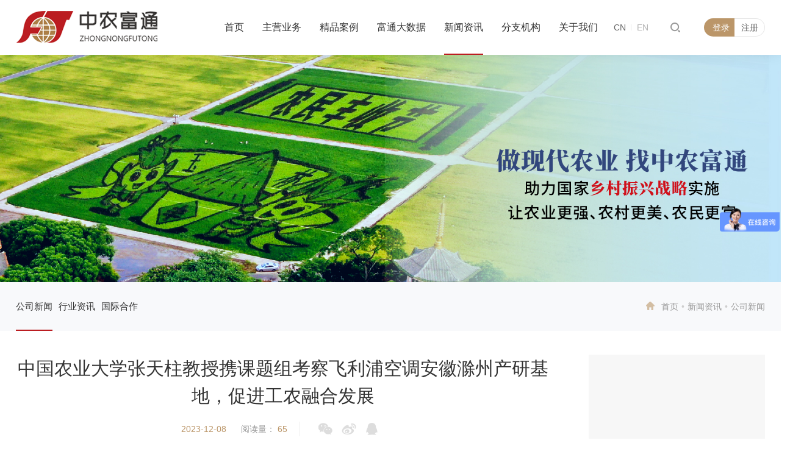

--- FILE ---
content_type: text/html; charset=utf-8
request_url: http://www.zhongnongfutong.com/CompanyNews/info_itemid_4125.html
body_size: 19180
content:
<!doctype html>
<html>
<head>

 
 
<meta charset="utf-8">
<meta name="viewport" content="width=device-width, initial-scale=1.0, minimum-scale=1.0, maximum-scale=1.0, user-scalable=no" />
<meta http-equiv="X-UA-Compatible" content="IE=edge,chrome=1" />
<meta name="viewport" content="width=device-width, initial-scale=1.0, maximum-scale=1.0, user-scalable=0" />

    <link rel="bookmark" href="/uploadfiles/2021/05/20210524090724155.png?aWNvLnBuZw==">
    <link rel="shortcut icon" href="/uploadfiles/2021/05/20210524090724155.png?aWNvLnBuZw==">


               <!--
                                                               (0 0)
                                           +=============oOO====(_)================+
                                           |   Powered By wanhu - www.wanhu.com.cn |
                                           |   Tel:400-888-0035  020-85575672      |
                                           |   Creation:2026.01.15                 |
                                           |   ezEip v5.3.0(0649)                  |
                                           +==========================oOO==========+
                                                              |__|__|
                                                               || ||
                                                              ooO Ooo
                                        -->                                        
<meta name="Author" content="万户网络设计制作" />
<title>中国农业大学张天柱教授携课题组考察飞利浦空调安徽滁州产研基地，促进工农融合发展</title>
<meta name="keywords" content="张天柱，教授工作站，飞利浦" />
<meta name="description" content="近日，中国农业大学水利与土木工程学院张天柱教授带领课题组研究生考察飞利浦空调安徽滁州产研基地。" />
<link href="/editor/editor.css" rel="stylesheet" type="text/css"/>


<script> var _mtj = _mtj || []; (function () { var mtj = document.createElement("script"); mtj.src = "https://node93.aizhantj.com:21233/tjjs/?k=op5837dogat"; var s = document.getElementsByTagName("script")[0]; s.parentNode.insertBefore(mtj, s); })(); </script>

<script type="text/javascript" src="/cn/js/jquery-3.3.1.min.js"></script>
<script type="text/javascript" src="/cn/js/a.whir.search.js"></script>
<script type="text/javascript" src="/cn/js/vue.js"></script>
<script type="text/javascript" src="/cn/js/slick/slick.js"></script>
<link rel="stylesheet" type="text/css" href="/cn/js/slick/slick.css" />
<link rel="stylesheet" type="text/css" href="/cn/js/slick/slick-theme.css" />

<link href="/res/css/global.css" rel="stylesheet" type="text/css"/>
<script type="text/javascript" src="/res/js/common.js"></script>
<script type="text/javascript" src="/res/js/jquery.form.js"></script>
<script type="text/javascript" src="/res/js/Jquery.Query.js"></script>
<script type="text/javascript" websiteurl="/" src="/res/js/submitform_validator.js"></script>
<link href="/res/js/webuploader/webuploader.css" rel="stylesheet" type="text/css"/>
<script type="text/javascript" src="/res/js/webuploader/webuploader.min.js"></script>
<script type="text/javascript" src="/res/js/webuploader/uploadRun.js"></script>
<script type="text/javascript" src="/res/js/DatePicker/WdatePicker.js"></script>

<!--[if lt IE 9]>
<script type="text/javascript" src="/cn/js/respond.js"></script>
<script type="text/javascript" src="/cn/js/html5shiv.v3.72.min.js"></script>
<![endif]-->

<link rel="stylesheet" type="text/css" href="/cn/css/css_whir.css" />

</head>

<body>
 
 
<header class="header white">
    <div class="top">
        <div class="auto-1400 clearfix">
            <div class="header-left">
                
                    <a href='/index.html' class="logo">
                        <img src="/uploadfiles/image/logo.png?bG9nby5wbmc=" alt="" class="index-logo">
                        <img src="/uploadfiles/image/logo-a.png?bG9nby1hLnBuZw==" alt="" class="column-logo">
                    </a>
                 
            </div>
            <div class="header-mid">
                <ul class="ul header-menu clearfix">
                    <li id="nav2">
                        <em> <a href='/index.html'>首页</a></em>
                    </li>
                    
                        <li id="nav3">
                            <em><a href='/BusinessA1/index.html'>主营业务</a></em>
                            <div class="sub-nav">
                                <div class="auto-1400 ytable">
                                    <div class="nav-box ytable-cell clearfix">
                                        <dl>
                                            <dt><a href='/BusinessA1/index.html'>咨询与策划</a></dt>                                           
                                            
                                            
                                                                                       
                                                <dd id="sub577"><a data-url='http://www.zhongnongfutong.com/BusinessA1/index.html' href='http://www.zhongnongfutong.com/BusinessA1/index.html'>政策研究与决策咨询</a></dd>
                                                                                       
                                                <dd id="sub335"><a data-url='http://www.zhongnongfutong.com/BusinessA1/index.html' href='http://www.zhongnongfutong.com/BusinessA1/index.html'>项目全过程工程咨询</a></dd>
                                                                                       
                                                <dd id="sub334"><a data-url='http://www.zhongnongfutong.com/BusinessA1/index.html' href='http://www.zhongnongfutong.com/BusinessA1/index.html'>农业农村投资研究</a></dd>
                                                                                       
                                                <dd id="sub333"><a data-url='http://www.zhongnongfutong.com/BusinessA1/index.html' href='http://www.zhongnongfutong.com/BusinessA1/index.html'>企业发展战略规划</a></dd>
                                                                                       
                                                <dd id="sub332"><a data-url='http://www.zhongnongfutong.com/BusinessA1/index.html' href='http://www.zhongnongfutong.com/BusinessA1/index.html'>可行性研究报告</a></dd>
                                                                                       
                                                <dd id="sub331"><a data-url='http://www.zhongnongfutong.com/BusinessA1/index.html' href='http://www.zhongnongfutong.com/BusinessA1/index.html'>品牌农业策划与设计</a></dd>
                                                                                       
                                                <dd id="sub330"><a data-url='http://www.zhongnongfutong.com/BusinessA1/index.html' href='http://www.zhongnongfutong.com/BusinessA1/index.html'>农业园区运营方案策划</a></dd>
                                                                                       
                                                <dd id="sub329"><a data-url='http://www.zhongnongfutong.com/BusinessA1/index.html' href='http://www.zhongnongfutong.com/BusinessA1/index.html'>科技创新与技术转化</a></dd>
                                            
                                            
                                           
                                        </dl>
                                        <dl>
                                            <dt><a href='/BusinessB1/index.html'>规划与设计</a></dt>                                           
                                            <dd id="sub111" ><a href='/BusinessB2/index.html' data-url='/BusinessB2/index.html'>区域产业规划</a></dd>                                            
                                            <dd id="sub112" ><a href='/BusinessB3/index.html' data-url='/BusinessB3/index.html'>园区规划设计</a></dd>                                            
                                            <dd id="sub113" ><a href='/BusinessB4/index.html' data-url='/BusinessB4/index.html'>数字农业农村</a></dd>                                            
                                            <dd id="sub114" ><a href='/BusinessB5/index.html' data-url='/BusinessB5/index.html'>未来食品规划</a></dd>                                            
                                            <dd id="sub116" ><a href='/BusinessB7/index.html' data-url='/BusinessB7/index.html'>乡村规划设计</a></dd>                                            
                                            
                                            
                                           
                                        </dl>
                                        <dl>
                                            <dt><a href='/BusinessC/index.html'>园区建设与温室施工</a></dt>                                           
                                            <dd id="sub299" ><a href='/BusinessC/index.html#subitem299' data-url='/BusinessC/index.html#subitem299'>农业设施工程</a></dd>                                            
                                            <dd id="sub300" ><a href='/BusinessC/index.html#subitem300' data-url='/BusinessC/index.html#subitem300'>农业物联网工程</a></dd>                                            
                                            <dd id="sub301" ><a href='/BusinessC/index.html#subitem301' data-url='/BusinessC/index.html#subitem301'>节水灌溉工程</a></dd>                                            
                                            
                                            
                                           
                                        </dl>
                                        <dl>
                                            <dt><a href='/BusinessD1/index.html'>农业工程建设运营</a></dt>                                           
                                            <dd id="sub120" ><a href='/BusinessD2/index.html' data-url='/BusinessD2/index.html'>农业园区设计及升级改造</a></dd>                                            
                                            <dd id="sub121" ><a href='/BusinessD3/index.html' data-url='/BusinessD3/index.html'>农业展馆设计策划</a></dd>                                            
                                            <dd id="sub122" ><a href='/BusinessD4/index.html' data-url='/BusinessD4/index.html'>商业空间沉浸式园艺景观设计</a></dd>                                            
                                            
                                            
                                           
                                        </dl>
                                        <dl>
                                            <dt><a href='/BusinessE2/index.html'>特色产品与项目</a></dt>                                           
                                            <dd id="sub125" ><a href='/BusinessE2/index.html' data-url='/BusinessE2/index.html'>设施农业产业集群</a></dd>                                            
                                            <dd id="sub127" ><a href='/BusinessE4/index.html' data-url='/BusinessE4/index.html'>农业奥特莱斯</a></dd>                                            
                                            <dd id="sub126" ><a href='/BusinessE3/index.html' data-url='/BusinessE3/index.html'>花漾年华</a></dd>                                            
                                            <dd id="sub162" ><a href='/shui/index.html' data-url='/shui/index.html'>水漾年华</a></dd>                                            
                                            <dd id="sub124" ><a href='/BusinessE1/index.html' data-url='/BusinessE1/index.html'>农业嘉年华</a></dd>                                            
                                            
                                            
                                           
                                        </dl>
                                        <dl>
                                            <dt><a href='/BusinessF1/index.html'>园区管理与技术支持</a></dt>                                           
                                            <dd id="sub130" ><a href='/BusinessF2/index.html' data-url='/BusinessF2/index.html'>园艺技术服务</a></dd>                                            
                                            <dd id="sub131" ><a href='/BusinessF3/index.html' data-url='/BusinessF3/index.html'>园区运营托管</a></dd>                                            
                                            <dd id="sub132" ><a href='/BusinessF4/index.html' data-url='/BusinessF4/index.html'>园区市场营销托管服务</a></dd>                                            
                                            <dd id="sub133" ><a href='/BusinessF5/index.html' data-url='/BusinessF5/index.html'>教育培训</a></dd>                                            
                                            <dd id="sub294" ><a href='/qualitySeedSeedling/list.html' data-url='/qualitySeedSeedling/list.html'>优质种苗资材</a></dd>                                            
                                            <dd id="sub134" ><a href='/BusinessF6/index.html' data-url='/BusinessF6/index.html'>农产品产销对接</a></dd>                                            
                                            <dd id="sub135" ><a href='/BusinessF7/index.html' data-url='/BusinessF7/index.html'>涉农项目运营策划</a></dd>                                            
                                            <dd id="sub136" ><a href='/BusinessF8/index.html' data-url='/BusinessF8/index.html'>会议会展</a></dd>                                            
                                            
                                            
                                           
                                        </dl>
                                        
                                    </div>                                    
                                </div>
                            </div>
                        </li>
                    
                    
                        <li id="nav4">
                            <em><a href='/Case/list.aspx'>精品案例</a></em>
                            <div class="sub-nav">
                                <div class="auto-1400 ytable">
                                    <div class="nav-box ytable-cell clearfix">
                                        
                                                
                                                    <dl>
                                                        <dt><a href="/Case/list_lcid_64.html">咨询与策划</a></dt>
                                                    </dl>
                                                
                                                    <dl>
                                                        <dt><a href="/Case/list_lcid_65.html">规划与设计</a></dt>
                                                    </dl>
                                                
                                                    <dl>
                                                        <dt><a href="/Case/list_lcid_66.html">园区建设与温室施工</a></dt>
                                                    </dl>
                                                
                                                    <dl>
                                                        <dt><a href="/Case/list_lcid_67.html">高效栽培与创意农业</a></dt>
                                                    </dl>
                                                
                                                    <dl>
                                                        <dt><a href="/Case/list_lcid_68.html">特色产品与项目</a></dt>
                                                    </dl>
                                                
                                                    <dl>
                                                        <dt><a href="/Case/list_lcid_69.html">园区管理与技术支持</a></dt>
                                                    </dl>
                                                
                                            
                                        
										
                                        
                                            <dl class="hide">
                                                <dt><a href='/Case/list_lcid_35.html'>精品案例</a></dt>
                                            </dl>
                                        
                                        

                                    </div>
                                    
                                </div>
                            </div>
                        </li>
                    
                        <li id="nav5">
                            <em><a href='/EWeekly/list.aspx'>富通大数据</a></em>
                            <div class="sub-nav">
                                <div class="auto-1400 ytable">
                                    <div class="nav-box ytable-cell clearfix">
                                        
                                        
										
                                        
                                            <dl class="hide">
                                                <dt><a href='/EWeekly/list.aspx'>电子期刊</a></dt>
                                            </dl>
                                        
                                            <dl class="hide">
                                                <dt><a href='/ResearchReport/list.html'>研究报告</a></dt>
                                            </dl>
                                        
                                            <dl class="hide">
                                                <dt><a href='/PublishBooks/list.html'>出版书籍</a></dt>
                                            </dl>
                                        
                                            <dl class="hide">
                                                <dt><a href='/TechnologyPatents/index.html'>技术专利</a></dt>
                                            </dl>
                                        
                                            <dl class="hide">
                                                <dt><a href='/ExpertAchievements/list.html'>专家成果</a></dt>
                                            </dl>
                                        
                                            <dl class="hide">
                                                <dt><a href='/Opinion/index.html'>视频中心</a></dt>
                                            </dl>
                                        
                                        

                                    </div>
                                    
                                </div>
                            </div>
                        </li>
                    
                        <li id="nav6">
                            <em><a href='/CompanyNews/list.html'>新闻资讯</a></em>
                            <div class="sub-nav">
                                <div class="auto-1400 ytable">
                                    <div class="nav-box ytable-cell clearfix">
                                        
                                        
										
                                        
                                            <dl class="hide">
                                                <dt><a href='/CompanyNews/list.html'>公司新闻</a></dt>
                                            </dl>
                                        
                                            <dl class="hide">
                                                <dt><a href='/IndustryNews/list.html'>行业资讯</a></dt>
                                            </dl>
                                        
                                            <dl class="hide">
                                                <dt><a href='/InternationalNews/list.html'>国际合作</a></dt>
                                            </dl>
                                        
                                        

                                    </div>
                                    
                                </div>
                            </div>
                        </li>
                    
                        <li id="nav101">
                            <em><a href='/fenzijg/index.html'>分支机构</a></em>
                            <div class="sub-nav">
                                <div class="auto-1400 ytable">
                                    <div class="nav-box ytable-cell clearfix">
                                        
                                        
                                        
                                        <dl class="hide"><dt><a href="/Company/index.aspx?subjectID=10" target="_blank">中农富通西部乡村振兴规划科学研究所</a></dt></dl>
                                        
                                        <dl class="hide"><dt><a href="/Company/index.aspx?subjectID=11" target="_blank">中农富通长三角农业规划科学研究所</a></dt></dl>
                                        
                                        <dl class="hide"><dt><a href="/Company/index.aspx?subjectID=12" target="_blank">北京中农天陆微纳米气泡水科技有限公司</a></dt></dl>
                                        
                                        <dl class="hide"><dt><a href="/Company/index.aspx?subjectID=25" target="_blank">中农富通乡村产业发展研究院（北京中农富民管理咨询有限公司）</a></dt></dl>
                                        
                                        <dl class="hide"><dt><a href="/Company/index.aspx?subjectID=8" target="_blank">中农富通长三角农业规划科学研究所</a></dt></dl>
                                        
                                        <dl class="hide"><dt><a href="/Company/index.aspx?subjectID=9" target="_blank">中农富通西部乡村振兴规划科学研究所</a></dt></dl>
                                        
                                        <dl class="hide"><dt><a href="/Company/index.aspx?subjectID=19" target="_blank">山西中农富通农业科技有限公司</a></dt></dl>
                                        
                                        <dl class="hide"><dt><a href="/Company/index.aspx?subjectID=17" target="_blank">北京中农富兴农业信息科技有限公司</a></dt></dl>
                                        
                                        <dl class="hide"><dt><a href="/Company/index.aspx?subjectID=1" target="_blank">北京中农天陆微纳米气泡水科技有限公司</a></dt></dl>
                                        
                                        <dl class="hide"><dt><a href="/Company/index.aspx?subjectID=29" target="_blank">北京中农富延园艺科技有限公司</a></dt></dl>
                                        
                                        <dl class="hide"><dt><a href="/Company/index.aspx?subjectID=24" target="_blank">北京市通州区富农园艺职业技能培训学校</a></dt></dl>
                                        
                                        <dl class="hide"><dt><a href="/Company/index.aspx?subjectID=27" target="_blank">北京国际都市农业科技园</a></dt></dl>
                                        
                                        <dl class="hide"><dt><a href="/Company/index.aspx?subjectID=18" target="_blank">保德县繁庄塔高新农业示范园</a></dt></dl>
                                        
                                        <dl class="hide"><dt><a href="/Company/index.aspx?subjectID=22" target="_blank">广西中农富玉国际农业科技有限公司</a></dt></dl>
                                        
                                        <dl class="hide"><dt><a href="/Company/index.aspx?subjectID=21" target="_blank">江苏富金农业科技发展有限公司</a></dt></dl>
                                        
                                        <dl class="hide"><dt><a href="/Company/index.aspx?subjectID=28" target="_blank">北京富通大潮来农业科技发展有限公司</a></dt></dl>
                                        
                                        <dl class="hide"><dt><a href="/Company/index.aspx?subjectID=33" target="_blank">山西中农富神高原作物农业研究有限公司</a></dt></dl>
                                        
                                        
										
                                        
                                        

                                    </div>
                                    
                                </div>
                            </div>
                        </li>
                    
                        <li id="nav8">
                            <em><a href='/About/index.html'>关于我们</a></em>
                            <div class="sub-nav">
                                <div class="auto-1400 ytable">
                                    <div class="nav-box ytable-cell clearfix">
                                        
                                        
										
                                        
                                            <dl class="hide">
                                                <dt><a href='/About/index.html'>公司简介</a></dt>
                                            </dl>
                                        
                                            <dl class="hide">
                                                <dt><a href='/Honors/list.html'>企业荣誉</a></dt>
                                            </dl>
                                        
                                            <dl class="hide">
                                                <dt><a href='/LeadershipCare/list.html'>领导关怀</a></dt>
                                            </dl>
                                        
                                            <dl class="hide">
                                                <dt><a href='/ExpertThinkTank/index.html'>专家智库</a></dt>
                                            </dl>
                                        
                                            <dl class="hide">
                                                <dt><a href='/TalentRecruitment/list.html'>人才招聘</a></dt>
                                            </dl>
                                        
                                            <dl class="hide">
                                                <dt><a href='/Partners/list.html'>合作伙伴</a></dt>
                                            </dl>
                                        
                                            <dl class="hide">
                                                <dt><a href='/ContactUs/list.html'>联系我们</a></dt>
                                            </dl>
                                        
                                        

                                    </div>
                                    
                                </div>
                            </div>
                        </li>
                    
                        
                </ul>
            </div>
            <div class="header-right clearfix">
                <div id="open-menu">
                    <i></i>
                </div>
                <div class="header-login clearfix">
                    <a href="javascript:;" style="white-space: nowrap;overflow:hidden;text-overflow:ellipsis;"  onclick="$('.open_signin').show()" class="login">登录</a>
                    <a href="javascript:;" onclick="$('.open_registered').show()" class="register">注册</a>
                </div>
               
                <div class="header-search">
                    <a href="#" class="open-search"></a>
                    <div class="search-box">
                        <div class="close-btn"></div>
                        <div class="auto-1400">
                            <div class="con">
                                <div class="select-box">
                                    <input type="radio" id="all" name="column" onclick="colclick(1)"><label for="all">全部<i></i></label>
                                    <input type="radio" id="business" name="column" onclick="colclick(2)"><label for="business">主营业务<i></i></label>
                                    <input type="radio" id="case" name="column" onclick="colclick(3)"> <label for="case">精品案例<i></i></label>
                                    <input type="radio" id="news" name="column" onclick="colclick(4)"><label for="news">新闻资讯<i></i></label>
                                </div>
                                <div class="input-box">
                                    <input type="text" class="seachkey" placeholder="请输入关键词搜索" id="TopKey">
                                    <a id="TopBtn" onclick="seach()">搜索</a>
                                </div>
                                <div class="hot">
                                    <span>热门搜索:</span>
                                    
                                        <a href="/sear/hotlist.aspx?hot=13">农业特色项目</a>
                                    
                                        <a href="/sear/hotlist.aspx?hot=14">农业规划</a>
                                    
                                        <a href="/sear/hotlist.aspx?hot=15">农业嘉年华</a>
                                    
                                        <a href="/sear/hotlist.aspx?hot=16">农产品</a>
                                    
                                        <a href="/sear/hotlist.aspx?hot=17">中农富通</a>
                                    
                                        <a href="/sear/hotlist.aspx?hot=36">休闲农业规划</a>
                                    
                                        <a href="/sear/hotlist.aspx?hot=37">休闲农业</a>
                                    
                                        <a href="/sear/hotlist.aspx?hot=38">农业品牌</a>
                                    
                                        <a href="/sear/hotlist.aspx?hot=39">农业产业园</a>
                                    
                                        <a href="/sear/hotlist.aspx?hot=121">高效栽培</a>
                                    
                                        <a href="/sear/hotlist.aspx?hot=122">产业集群</a>
                                    
                                        <a href="/sear/hotlist.aspx?hot=123">创意农业</a>
                                    
                                        <a href="/sear/hotlist.aspx?hot=124">园区建设</a>
                                    
                                        <a href="/sear/hotlist.aspx?hot=125">温室工程</a>
                                    
                                        <a href="/sear/hotlist.aspx?hot=127">现代农业产业园</a>
                                    
                                        <a href="/sear/hotlist.aspx?hot=129">现代农业示范园</a>
                                    
                                        <a href="/sear/hotlist.aspx?hot=131">园区运营</a>
                                    
                                        <a href="/sear/hotlist.aspx?hot=138">北京国际都市农业科技园</a>
                                    
                                        <a href="/sear/hotlist.aspx?hot=139">科普研学</a>
                                    
                                        <a href="/sear/hotlist.aspx?hot=140">农业科技园</a>
                                    
                                        <a href="/sear/hotlist.aspx?hot=141">富通要闻</a>
                                    
                                        <a href="/sear/hotlist.aspx?hot=142">富通周动态</a>
                                    
                                        <a href="/sear/hotlist.aspx?hot=143">农业全产业链</a>
                                    
                                        <a href="/sear/hotlist.aspx?hot=144">田园综合体</a>
                                    
                                        <a href="/sear/hotlist.aspx?hot=145">乡村振兴</a>
                                    
                                        <a href="/sear/hotlist.aspx?hot=146">乡村振兴促进法</a>
                                    
                                        <a href="/sear/hotlist.aspx?hot=150">农业政策热点</a>
                                    
                                        <a href="/sear/hotlist.aspx?hot=151">十四五农业农村规划</a>
                                    
                                        <a href="/sear/hotlist.aspx?hot=152">农业规划</a>
                                    
                                        <a href="/sear/hotlist.aspx?hot=153">农业园区规划</a>
                                    
                                        <a href="/sear/hotlist.aspx?hot=154">智慧农业</a>
                                    
                                        <a href="/sear/hotlist.aspx?hot=201">农业农村发展规划</a>
                                    
                                        <a href="/sear/hotlist.aspx?hot=202">农产品仓储保鲜冷链物流</a>
                                    
                                        <a href="/sear/hotlist.aspx?hot=204">农民专业合作社</a>
                                    
                                        <a href="/sear/hotlist.aspx?hot=205">高素质农民培训</a>
                                    
                                        <a href="/sear/hotlist.aspx?hot=209">现代农业示范区</a>
                                    
                                        <a href="/sear/hotlist.aspx?hot=210">农业产业发展规划</a>
                                    
                                        <a href="/sear/hotlist.aspx?hot=211">国际农业</a>
                                    
                                        <a href="/sear/hotlist.aspx?hot=212">数字农业</a>
                                    
                                        <a href="/sear/hotlist.aspx?hot=226">种业</a>
                                    
                                        <a href="/sear/hotlist.aspx?hot=227">县域会</a>
                                    
                                        <a href="/sear/hotlist.aspx?hot=228">产业集群</a>
                                    
                                        <a href="/sear/hotlist.aspx?hot=229">运营管理</a>
                                    
                                        <a href="/sear/hotlist.aspx?hot=230">农高区</a>
                                    
                                        <a href="/sear/hotlist.aspx?hot=232">农业科技</a>
                                    
                                        <a href="/sear/hotlist.aspx?hot=233">农业嘉年华</a>
                                    
                                        <a href="/sear/hotlist.aspx?hot=234">设施农业</a>
                                    
                                        <a href="/sear/hotlist.aspx?hot=235">特色小镇</a>
                                    
                                        <a href="/sear/hotlist.aspx?hot=236">农业高质量发展</a>
                                    
                                        <a href="/sear/hotlist.aspx?hot=237">休闲农业</a>
                                    
                                        <a href="/sear/hotlist.aspx?hot=238">园区建设</a>
                                    
                                        <a href="/sear/hotlist.aspx?hot=239">温室工程</a>
                                    
                                        <a href="/sear/hotlist.aspx?hot=240">园艺工程</a>
                                    
                                        <a href="/sear/hotlist.aspx?hot=241">农业工程</a>
                                    
                                        <a href="/sear/hotlist.aspx?hot=242">运营策划</a>
                                    
                                        <a href="/sear/hotlist.aspx?hot=243">农业现代化示范区</a>
                                    
                                        <a href="/sear/hotlist.aspx?hot=244">中农富通智库</a>
                                    
                                        <a href="/sear/hotlist.aspx?hot=245">高标准农田</a>
                                    
                                        <a href="/sear/hotlist.aspx?hot=246">农业强国</a>
                                    
                                        <a href="/sear/hotlist.aspx?hot=248">和美乡村</a>
                                    
                                        <a href="/sear/hotlist.aspx?hot=249">美丽中国</a>
                                    
                                        <a href="/sear/hotlist.aspx?hot=250">新质生产力</a>
                                    
                                        <a href="/sear/hotlist.aspx?hot=251">一号文件</a>
                                    
                                        <a href="/sear/hotlist.aspx?hot=252">中国式现代化</a>
                                    
                                        <a href="/sear/hotlist.aspx?hot=253">千万工程</a>
                                    
                                        <a href="/sear/hotlist.aspx?hot=254">农文旅</a>
                                    
                                        <a href="/sear/hotlist.aspx?hot=255">鱼菜共生</a>
                                    
                                        <a href="/sear/hotlist.aspx?hot=256">两会</a>
                                    
                                        <a href="/sear/hotlist.aspx?hot=259">高效栽培</a>
                                    
                                        <a href="/sear/hotlist.aspx?hot=260">十五五规划</a>
                                    
                                        <a href="/sear/hotlist.aspx?hot=261">农村金融</a>
                                    
                                        <a href="/sear/hotlist.aspx?hot=262">科技节</a>
                                    
                                        <a href="/sear/hotlist.aspx?hot=1260">乡村运营</a>
                                    
                                        <a href="/sear/hotlist.aspx?hot=1261">产销对接</a>
                                    
                                        <a href="/sear/hotlist.aspx?hot=1262">科技节</a>
                                    
                                        <a href="/sear/hotlist.aspx?hot=1263">盐碱地综合利用</a>
                                    
                                        <a href="/sear/hotlist.aspx?hot=1264">农业社会化服务</a>
                                    
                                        <a href="/sear/hotlist.aspx?hot=1265">丰收节</a>
                                    
                                        <a href="/sear/hotlist.aspx?hot=1266">农事服务中心</a>
                                    
                                        <a href="/sear/hotlist.aspx?hot=1267">都市圈</a>
                                    
                                        <a href="/sear/hotlist.aspx?hot=1268">都市农业</a>
                                                                       
                                    <span>...</span>
                                </div>
                            </div>
                        </div>
                    </div>

                </div>
                <div class="language">
                    <a href='/index.html' class="cn">CN</a>
                    <a href='/en/index.html' class="en">EN</a>
                </div>
            </div>
        </div>
        
    </div>
</header>
<div class="open_member open_signin">
    <i class="bg"></i>
    <div class="inner" labelcanva="true">
        <h2>登录</h2>
        <ul class="ul">
            <li class="item">
                <input type="text" name="loginname" class="text name" value="" placeholder="请输入用户名" />
            </li>
            <li class="item">
                <input name="password" type="password" class="text pass" value="" placeholder="请输入密码" />
            </li>
            <li class="item">
                <p>
                    <a href='/Forgotpassword/index.html' class="forget">忘记密码？</a>
                    <span>没有账号，<a href="javascript:;" class="btn_registered">立即注册>></a></span>
                </p>
            </li>
            <li class="btn">
                <input type="button" class="button" commandbutton="login" value="登录" />
            </li>
        </ul>
    </div>
</div>
<div class="open_member open_registered">
    <i class="bg"></i>
    <div class="inner">
        <h2>注册</h2>
        <form id='whir_2' res='whirform'>
            <ul class="ul">
                <li class="item">
                    <input id="11238" name="11238" type="text" class="text name" placeholder="请输入用户名" value="" only="true" formid="139703" />
                    <span name="whirValidator" validatorfor="11238" required="True" requiredmsg="用户名为必填" onlymsg="用户名已经被使用" regexp="" errmsg="用户名验证不通过"></span>
                </li>
                <li class="item">
                    <input id="11242" name="11242" type="text" class="text tel" maxlength="1024" value="" placeholder="请输入手机号" />
                    <span name="whirValidator" validatorfor="11242" required="True" requiredmsg="手机号码为必填" regexp="^0?(13[0-9]|14[5-9]|15[012356789]|16[56]|17[0-8]|18[0-9]|19[189])[0-9]{8}$" errmsg="手机号码验证不通过"></span>
                </li>
                <li class="item code">
                    <input id="2_code" name="2_code" type="text" class="text tel" value="" onfocus="this.value=''" placeholder="请输入验证码" />
                    <!--<a href="">获取验证码</a>-->
                    <a href="javascript:void(0)"><img align="absmiddle" class="imgcode" src="checkcode.ashx" style="cursor: pointer" onclick="this.src=this.src+'?'" /></a>
                    <span name="whirValidator" validatorfor="2_code" required="True" requiredmsg="验证码必填并为4位数字" errmsg="验证码不是数字" regexp="\d{4}"></span>
                </li>
                <li class="item">
                    <input id="11239" name="11239" type="password" class="text pass" maxlength="1024" value="" placeholder="请输入密码" />
                    <span name="whirValidator" validatorfor="11239" required="True" requiredmsg="密码为必填" regexp="" errmsg="密码验证不通过"></span>
                </li>
                <li class="item">
                    <input id="a1239" name="a1239" type="password" class="text pass" value="" placeholder="请再次输入密码" />
                    <span name="whirValidator" validatorfor="a1239" required="True" requiredmsg="再次输入密码为必填" regexp="" errmsg="再次输入密码验证不通过"></span>
                </li>
                <li class="item">
                    <p class="clearfix">
                        <span>已有账号，<a href="javascript:;" class="btn_signin">立即登录>></a></span>
                    </p>
                </li>
                <li class="btn">
                    <input type="button" class="button" onclick="register()" value="注册" />
                </li>
            </ul>
        </form>
    </div>
</div>
<script type="text/javascript">
    $(function () {
        //会员登录
        $("[commandbutton='login']").bind('click', function () {
          
            var loginName = $("[name='loginname']").val();
            var password = $("[name='password']").val();
            //var validator = $("[name='validator']").val();
            var autoLogin = $("[name='autologin']").attr("checked") ? true : false;
            var data;
            var errmsg = '';
            var index = 1;
            if (loginName == '') {
                errmsg = index + ".登录名称不能为空\n";
                index++;
            }
            if (password == '') {
                errmsg += index + ".密码不能为空\n";
                index++;
            }
            //if (!validator) {
            //    if ($.trim(validator) == '') {
            //        errmsg += index + ".验证码不能为空\n";
            //        index++;
            //    }
            //    if ($.trim(validator) != '' && $.trim(validator).length < 4) {
            //        errmsg += index + ".验证码不能少于4位\n";
            //        index++;
            //    }
            //data = { loginname: loginName, password: password, autologin: autoLogin };
            //} else {
            //    data = { loginname: loginName, password: password, validator: validator, autologin: autoLogin };
            //}
            data = { loginname: loginName, password: password, autologin: autoLogin };
            if (errmsg.length > 0) {
                alert(errmsg);
                return;
            }
            $.ajax({
                url: "/label/member/login.aspx", //路径需更改
                type: "POST",
                cache: false,
                data: data,
                success: function (state) {
                    switch (state) { //返回0：用户名或密码错误；1:帐号未审核；2：登录成功；3:回收站
                        //case "-1":
                        //    parent.find("image[src='checkcode.ashx']").click(); //刷新验证码
                        //    alert("验证码不正确");
                        //    break;
                        case "0":
                            alert("用户名或密码错误");
                            break;
                        case "1":
                            alert("帐号未审核");
                            break;
                        case "2":
						location.reload();
                            //location.href = '/index.html';
                            //location.href = "/member/index.aspx";
                            break;
                        case "3":
                            alert("帐号已被冻结");
                            break;
                        default:
                            alert("登录失败");
                            break;
                    }
                },
                error: function () {
                    alert("登录失败");
                }
            });
        });
    });
</script>

<script type="text/javascript" src="/cn/js/base64.js"></script>
<script type="text/javascript">

    function delCookieUrl(url) {
        setCookie("CID", "", -1);  
        window.location.href = url;
    }
    
    function addCookieUrl(e, url) {
        var arr = [];
        if ($(e).prev("dd").length>0) {
            if ($(e).next("dd").length > 0) {//中间
                var obj = {};
                obj["HomeUrl"] = $(e).prev("dd").find("a").attr("data-url");
                obj["HomeName"] = $(e).prev("dd").text();
                arr.push(obj);
                var obj1 = {};
                obj1["EndUrl"] = $(e).next("dd").find("a").attr("data-url");
                obj1["EndName"] = $(e).next("dd").text();
                arr.push(obj1);
            } else {//尾
                var obj = {};
                obj["HomeUrl"] = $(e).prev("dd").find("a").attr("data-url");
                obj["HomeName"] = $(e).prev("dd").text();
                arr.push(obj);
                var obj1 = {};
                obj1["EndUrl"] = "";
                obj1["EndName"] = "";
                arr.push(obj1);
            }
        } else {//首
            var obj = {};
            obj["HomeUrl"] = "";
            obj["HomeName"] = "";
            arr.push(obj);
            var obj1 = {};
            obj1["EndUrl"] = $(e).next("dd").find("a").attr("data-url");
            obj1["EndName"] = $(e).next("dd").text();
            arr.push(obj1);
        }
        var key = "CID";
        setCookie(key, JSON.stringify(arr), 2)
        window.location.href = url;

    }
    function setCookie(objName, objValue, objHours) {
        var str = objName + "=" + escape(objValue); //编码
        if (objHours > 0) {//为0时不设定过期时间，浏览器关闭时cookie自动消失
            var date = new Date();
            var ms = objHours * 3600 * 1000;
            date.setTime(date.getTime() + ms);
            str += "; expires=" + date.toGMTString() + "; path =/";
        }
        document.cookie = str;
    }

    function register() {
        if ($("#11239").val() != $("#a1239").val()) {
            alert("密码输入不一致");
            return;
        } else {
            whir.form.submit('whir_2', '1', '0', '2')
        }       
    }
    function loginout() {
        $.ajax({
            url: "/label/member/loginout.aspx?t=" + new Date().getMilliseconds(),
            success: function (data) {
                location.href = location.href; //刷新本页
            }
        });
    }

	$(".open_member .bg").click(function(){
		$(this).parent().hide();
	})
	$(".open_registered .btn_signin").click(function(){
		$(".open_registered").hide();
		$(".open_signin").show();
	})
	$(".open_signin .btn_registered").click(function(){
		$(".open_registered").show();
		$(".open_signin").hide();
	})
	$(function () {
	     $(window).scroll(function () {
	
	         if ($(window).scrollTop() > 150) {
	             $('.header').addClass('onslide');
	         } else {
	             $('.header').removeClass('onslide');
	         }
         });
        $.ajax({
            url: "/label/member/islogin.aspx",
            cache: false,
            success: function (data) {
                var result = eval("[" + data + "]")[0]; //值: [{'islogin':'1','username':'张三'}]
                if (result.islogin == "1") { // 已经登录
                    $(".login").text(result.username)
                    $(".register").text("退出");
                    $(".login").attr('href', '')
                    $(".register").attr('href', 'javascript:loginout();')
                    $(".register").attr('onclick', '')
                    $(".login").attr('onclick', '')
                    

                } 
            }
        })        
	 });
	$(".search-box #all").click();
	$("#nav101, #nav4").find(".hide").remove()
    
    
    var nav='6'
    
        var sub = '24';
        $("#sub" + sub).addClass("on");
        
        $(".header .header-menu li").each(function(){
            $(this).find("dd").hover(function(){
                   $(this).addClass("on").siblings().removeClass("on");
              },function(){
                   $(this).removeClass("on");
                   $("#sub" + sub).addClass("on");
              });
         });
         
    
    
    $('#nav' + nav).addClass('aon');
    $('.nav-box').each(function () {
        var length = $(this).children().length;
        if( length >= 6){
            var percent = 100 / length;
            //$(this).children().css('width',percent + "%");
        }
    })
    //导航
    if($(window).width() > 1024){
        //pc
        $('.header .header-menu li').hover(function () {
            $(this).find('.sub-nav').fadeIn();
        },function(){
            $(this).find('.sub-nav').stop(true,true).fadeOut();
        })
        

        
    }else{
        $('#open-menu').click(function(e){
            $(this).toggleClass('on');
            $('.header .header-menu').toggleClass('on')
            e.stopPropagation();
        });
        $('.header .header-menu li em').click(function(){
            $(this).toggleClass('on');
            $(this).parent().siblings().find('em').removeClass('on');
            $(this).parent().siblings().find('.sub-nav').slideUp();
            $(this).siblings('.sub-nav').slideToggle();
        })
    }
    $('.open-search').click(function(){
        $('.search-box').fadeIn();
        $('.header').addClass('white')
    });
    $('.close-btn').click(function(){
        $('.search-box').fadeOut();
    });

        ////搜索
        //$("#TopBtn").jqSearch({
        //TxtVal: "请输入关键字",
        //KeyTxt1: "输入关键词搜索！",
        //KeyTxt2: "输入的关键词字数不要过多！",
        //KeyTxt3: "您输入的内容存在特殊字符！",
        //KeyId: "TopKey", //输入框id
        //KeyUrl: "#", //跳转链接
        //KeyHref: "key", //链接传值
        //Static: false //是否静态站
        //});
    var pid = 0;
    function colclick(type) {
        pid = type;
    }
    function seach() {
        var key = $(".seachkey").val();
        if (key == "") {
            alert("请输入关键字！");
            return false;
        } else {
            var pattern = new RegExp("[`~!@#$^&*()=|{}':;',\\[\\].<>/?~！@#￥……&*（）—|{}【】‘；：”“'。，、？]");
            if (pattern.test(key)) {
                alert("请勿输入特殊字符！")
                return false;
            } else {
                window.location.href = "/Search/list.aspx?key=" + key + "&pid=" + pid;
            }
        }
    }
    //回车搜索
    $('.seachkey').bind('keydown', function (event) {
        var event = window.event || arguments.callee.caller.arguments[0];
        if (event.keyCode == 13) {
            seach()
        }
    });
</script>



 
 
<div class="banner">
    
   <!--<div class="txt">
    
    
    <span class="cn">新闻资讯</cn>
    <span class="en">News</span>
    
    
    </div>-->
    
    <div class="pc"><img src='/uploadfiles/banner/20210722100924589.jpg'></div>
    <div class="wap"><img src="/uploadfiles/banner/20210722100926104.jpg"></div>


</div>


 
 
<div class="location_menu" id="pidColumn6">
    <div class="auto_1400 clearfix">
    <div class="location"><a href="/index.html">首页</a><font>•</font><a href="/CompanyNews/list.html">新闻资讯</a><font>•</font><span>公司新闻</span></div>
    <menu class="menu">
        <h2 class="mp column">新闻资讯</h2>
        <ul class="ul clearfix">
            
            <li id="menu24"><span><a href='/CompanyNews/list.html'>公司新闻</span></a>
                <div class="submenu_business">
                    <div class="sub">
                    <div class="auto_1400 clearfix">          
                             
                    </div>
                    </div>
                </div>
            </li>
            
            <li id="menu26"><span><a href='/IndustryNews/list.html'>行业资讯</span></a>
                <div class="submenu_business">
                    <div class="sub">
                    <div class="auto_1400 clearfix">          
                             
                    </div>
                    </div>
                </div>
            </li>
            
            <li id="menu28"><span><a href='/InternationalNews/list.html'>国际合作</span></a>
                <div class="submenu_business">
                    <div class="sub">
                    <div class="auto_1400 clearfix">          
                             
                    </div>
                    </div>
                </div>
            </li>
            
        </ul>
    </menu>
    </div>
</div>
<script>
	
    
    
    





var menu = '24';




var submenu = '24';



      
      
      $("#menu" + menu).addClass("aon");
      $("#submenu" + submenu).addClass("on");
      
      $(".menu li").hover(function(){
           $(this).addClass("aon").siblings().removeClass("aon");
           $(this).find('.submenu_business').fadeIn();
      },function(){
           $(this).removeClass("aon");
           $("#menu" + menu).addClass("aon");
           $(this).find('.submenu_business').stop(true,true).fadeOut();
      });
      $(".menu li").each(function(){
        var num=$(this).find(".submenu_business em").length;
        if(num==0){
               $(this).find(".submenu_business").remove();
        }
      
        $(this).find("em").hover(function(){
               $(this).addClass("on").siblings().removeClass("on");
          },function(){
               $(this).removeClass("on");
               $("#submenu" + submenu).addClass("on");
          });
      });
//手机
	$(".menu .column").click(function () {
      $(this).toggleClass("on").siblings().removeClass("on");
      $(this).next("ul").slideToggle().siblings("ul").slideUp();
	});

    var url = $('#menu31').find('a').attr('href');
    $('#menu32').find('a').attr('href',url + '#intro');
    $('#menu36').find('a').attr('href',url + '#patented');
    $('#menu37').find('a').attr('href',url + '#venue');
    $('#menu38').find('a').attr('href',url + '#report');
    $('#menu39').find('a').attr('href',url + '#contact');
</script>


<div class="auto_1400">

     <div class="article_info clearfix">
         <div class="box_fl">
         <div class="info_title">
                 <h2 class="mp">中国农业大学张天柱教授携课题组考察飞利浦空调安徽滁州产研基地，促进工农融合发展</h2>
                 <div class="other">
                 <span><em>2023-12-08</em></span>
                 <span class="hits">阅读量：<em>
<script id="whirlabelhit" type="text/javascript">
$(function(){
            $.ajax({
                type: "POST",
                url: "/label/ajax/hit.aspx",
                data: "type=0&colid=24&itemid=4125&f=hits",
                success: function (result) { $("#whirlabelhit").before(result)  }
            });
    });

</script>
</em></span>
                 
                 
                 <span class="share bdsharebuttonbox">
                    <a class="bds_weixin" data-cmd="weixin" title="分享到微信"></a>
                    <a class="bds_tsina" data-cmd="tsina" title="分享到新浪微博"></a>
                    <a class="bds_sqq" data-cmd="sqq" title="分享到QQ"></a>
                 </span>
                 </div>
             </div>

             <div class="article clearfix">
             近日，中国农业大学水利与土木工程学院张天柱教授带领课题组研究生考察飞利浦空调安徽滁州产研基地。
<br>
<br>
本次考察以推进农工融合为出发点，飞利浦空调安徽滁州产研基地负责人介绍了飞利浦品牌发展理念、品牌创新、产品创新、工艺创新等内容，参观了空调生产车间先进的生产工艺和生产流程。
<div style="text-align: center;"><img src="/uploadfiles/2023/12/20231208112507960.jpg" border="0"><br>
</div>
<div>双方就农工融合展开深入交流，希望将飞利浦先进的工业发展理念带入农业发展，并将先进的工业化生产和服务融标准入到农业产业链中，向前承接农业生产，向后链接农业相关服务。以工业的理念打通农业产业链，实现农工融合，激发传统农业的新活力和竞争力。</div>
<div style="text-align: center;"><img src="/uploadfiles/2023/12/20231208112535914.jpg" border="0"><br>
</div>
<div>来源：新闻内容根据张天柱教授考察行程编辑整理。<!--ewebeditor:page title=""--><!--/ewebeditor:page--></div>
             </div>

          


             <div class="other_info">
                 <div class="tags_back clearfix">
                 <div class="tags">热门标签：</div>
                 
                 <div class="back"><a href="/CompanyNews/list.html"><span>返回列表</span></a></div>
                 </div>
                 <span class="dot"><a href="/companynews/info_itemid_4126.html">上一篇：聚焦农业强国建设，强化科技支撑 | 行业专家共话县域农业发展</a></span>
                 <span class="dot"><a href="/companynews/info_itemid_4117.html">下一篇：第十三届中国县域现代农业发展高层会议顺利召开！</a></span>
             </div>
         </div>
         <div class="box_fr">
             <div class="fr_content">
             <div class="tab"><a>推荐新闻</a></div>
             <div class="box">
                 <ul class="ul">
                     
                     <li class="dot"><a href='/CompanyNews/info_itemId_3928.html'>中农富通与太原市农业农村局签约</a></li>
                     
                     <li class="dot"><a href='/CompanyNews/info_itemId_3885.html'>助力忻州市“农业强市”建设-中国农业大学专家带队深入调研</a></li>
                     
                     <li class="dot"><a href='/CompanyNews/info_itemId_3819.html'>现代设施农业专题研讨会顺利召开！</a></li>
                     
                     <li class="dot"><a href='/CompanyNews/info_itemId_3783.html'>和农业相约 与未来同行——中国农业大学实习生走进中农富神实习实践</a></li>
                     
                     <li class="dot"><a href='/CompanyNews/info_itemId_3763.html'>论文征集丨第十三届中国县域现代农业发展高层会议</a></li>
                     
                     <li class="dot"><a href='/CompanyNews/info_itemId_3762.html'>中农富通智库·乡村产业发展研究院助力地方乡村产业高质量发展</a></li>
                     
                     <li class="dot"><a href='/CompanyNews/info_itemId_3761.html'>2023乡村振兴优秀案例征集函——第十三届县域会</a></li>
                     
                 </ul>
             </div>
             </div>
             <div class="newsbottom"></div>
         </div>
     </div>

    
</div>

 
 
<footer class="bottom">
    <div class="nav">
        <div class="auto-1400">
            <div class="bot-nav">
                <ul class="ul clearfix">
                    
                    <li>
                        <em><a href='/BusinessA1/index.html'>咨询与策划</a></em>
                        <dl>
                            
                            
                            
                            
                            <dd><a href='/BusinessA1/index.html'>政策研究与决策咨询</a></dd>
                            
                            <dd><a href='/BusinessA1/index.html'>项目全过程工程咨询</a></dd>
                            
                            <dd><a href='/BusinessASort/info.aspx?itemid=334&parent'>农业农村投资研究</a></dd>
                            
                            <dd><a href='/BusinessA1/index.html'>企业发展战略规划</a></dd>
                            
                            <dd><a href='/BusinessA1/index.html'>可行性研究报告</a></dd>
                            
                            <dd><a href='/BusinessA1/index.html'>品牌农业策划与设计</a></dd>
                            
                            <dd><a href='/BusinessA1/index.html'>农业园区运营方案策划</a></dd>
                            
                            <dd><a href='/BusinessA1/index.html'>科技创新与技术转化</a></dd>
                            
                            
                            
                        </dl>
                    </li>
                    
                    <li>
                        <em><a href='/BusinessB1/index.html'>规划与设计</a></em>
                        <dl>
                            
                            
                            <dd><a href='/BusinessB2/index.html'>区域产业规划</a></dd>
                            
                            <dd><a href='/BusinessB3/index.html'>园区规划设计</a></dd>
                            
                            <dd><a href='/BusinessB4/index.html'>数字农业农村</a></dd>
                            
                            <dd><a href='/BusinessB5/index.html'>未来食品规划</a></dd>
                            
                            <dd><a href='/BusinessB7/index.html'>乡村规划设计</a></dd>
                            
                            
                            
                        </dl>
                    </li>
                    
                    <li>
                        <em><a href='/BusinessC/index.html'>园区建设与温室施工</a></em>
                        <dl>
                            
                            
                            <dd><a href='/BusinessC/index.html#subitem299'>农业设施工程</a></dd>
                            
                            <dd><a href='/BusinessC/index.html#subitem300'>农业物联网工程</a></dd>
                            
                            <dd><a href='/BusinessC/index.html#subitem301'>节水灌溉工程</a></dd>
                            
                            
                            
                            <dd><a href="/BusinessC/index.html#part2" class="dot">农业设施工程</a></dd>
                            <dd><a href="/BusinessC/index.html#part3" class="dot">农业物联网工程</a></dd>
                            <dd><a href="/BusinessC/index.html#part4" class="dot">节水灌溉工程</a></dd>
                            
                        </dl>
                    </li>
                    
                    <li>
                        <em><a href='/BusinessD1/index.html'>农业工程建设运营</a></em>
                        <dl>
                            
                            
                            <dd><a href='/BusinessD2/index.html'>农业园区设计及升级改造</a></dd>
                            
                            <dd><a href='/BusinessD3/index.html'>农业展馆设计策划</a></dd>
                            
                            <dd><a href='/BusinessD4/index.html'>商业空间沉浸式园艺景观设计</a></dd>
                            
                            
                            
                        </dl>
                    </li>
                    
                    <li>
                        <em><a href='/BusinessE2/index.html'>特色产品与项目</a></em>
                        <dl>
                            
                            
                            <dd><a href='/BusinessE2/index.html'>设施农业产业集群</a></dd>
                            
                            <dd><a href='/BusinessE4/index.html'>农业奥特莱斯</a></dd>
                            
                            <dd><a href='/BusinessE3/index.html'>花漾年华</a></dd>
                            
                            <dd><a href='/shui/index.html'>水漾年华</a></dd>
                            
                            <dd><a href='/BusinessE1/index.html'>农业嘉年华</a></dd>
                            
                            
                            
                        </dl>
                    </li>
                    
                    <li>
                        <em><a href='/BusinessF1/index.html'>园区管理与技术支持</a></em>
                        <dl>
                            
                            
                            <dd><a href='/BusinessF2/index.html'>园艺技术服务</a></dd>
                            
                            <dd><a href='/BusinessF3/index.html'>园区运营托管</a></dd>
                            
                            <dd><a href='/BusinessF4/index.html'>园区市场营销托管服务</a></dd>
                            
                            <dd><a href='/BusinessF5/index.html'>教育培训</a></dd>
                            
                            <dd><a href='/qualitySeedSeedling/list.html'>优质种苗资材</a></dd>
                            
                            <dd><a href='/BusinessF6/index.html'>农产品产销对接</a></dd>
                            
                            <dd><a href='/BusinessF7/index.html'>涉农项目运营策划</a></dd>
                            
                            <dd><a href='/BusinessF8/index.html'>会议会展</a></dd>
                            
                            
                            
                        </dl>
                    </li>
                    
                </ul>
            </div>
            <div class="contact clearfix">
                <div class="left">
                    
                        <p><span class="tit">主办单位</span><span>北京中农富通园艺有限公司</span></p>
                    <p><span class="tit">通信地址</span><span>北京市海淀区学清路甲38号金码大厦B座17层</span></p>
                        <p><span class="tit">联系电话</span><span>010-62392460 / 158 1156 4620</span></p>
                        <p><a href='/OnlineMessage/index.html' class="message">在线留言</a></p>
                    
                </div>
                <div class="right">
                    
                        <div class="item">
                            <img src="/uploadfiles/image/qrcode1.jpg?5YWz5rOo4oCc5Lit5Yac5a+M6YCa4oCdIOW+ruS/oeWFrOS8l+WPtw==" alt="">
                            <p>中农富通</p>
                        </div>
                        <div class="item">
                            <img src="/uploadfiles/image/qrcode2.jpg?5YWz5rOo4oCc5Yac5Lia5ZiJ5bm05Y2O4oCdIOW+ruS/oeWFrOS8l+WPtw==" alt="">
                            <p>农业嘉年华</p>
                        </div>
                    
                </div>
            </div>
        </div>
    </div>
    <div class="links">
        <div class="auto-1400 clearfix">
            <div class="left">
                <div class="left-links">
                    <a href='/About/index.html'>公司简介</a>
                    <a href='/ContactUs/list.html'>联系我们</a>
                    <a href='/TalentRecruitment/list.html'>人才招聘</a>
                    <a href='/SiteMap/index.html'>网站地图</a>
                    <a href='/Partners/list.html'>友情链接</a>
                </div>
                <div class="copyright">
                    Copyright © 2022 ZHONGNONGFUTONG  All Rights Reserved.
                    
                        <a href="//beian.miit.gov.cn/" target="_blank">京ICP备11001721号-11</a>
                    
                    <a href="https://www.wanhu.com.cn/">Designed by Wanhu.</a>
                </div>
            </div>
            <div class="right clearfix">
                <div class="shares">
                    
                        <a href="javascript:;" class="dy">
                            <div class="qrcode">
                                <img src="/uploadfiles/image/qrcode1.jpg?cXJjb2RlMS5qcGc=" alt="">
                            </div>
                        </a>
                        <a href='https://author.baidu.com/home/1688283099150233' class="bjh" target="_blank"></a>
                        <a href="javascript:;" class="tt">
                            <div class="qrcode">
                                <img src="/uploadfiles/2021/09/20210930162057985.png?5Lit5Yac5a+M6YCa5LuK5pel5aS05p2hLnBuZw==" alt="">
                            </div>
                        </a>
                    
                </div>
                <div class="subsite">
                    <h1>旗下分支公司</h1>
                    <dl>
                        
                        <dd><a href="/Company/index.aspx?subjectID=25" target="_blank">中农富通乡村产业发展研究院（北京中农富民管理咨询有限公司）</a></dd>
                        
                        <dd><a href="/Company/index.aspx?subjectID=8" target="_blank">中农富通长三角农业规划科学研究所</a></dd>
                        
                        <dd><a href="/Company/index.aspx?subjectID=9" target="_blank">中农富通西部乡村振兴规划科学研究所</a></dd>
                        
                        <dd><a href="/Company/index.aspx?subjectID=19" target="_blank">山西中农富通农业科技有限公司</a></dd>
                        
                        <dd><a href="/Company/index.aspx?subjectID=17" target="_blank">北京中农富兴农业信息科技有限公司</a></dd>
                        
                        <dd><a href="/Company/index.aspx?subjectID=1" target="_blank">北京中农天陆微纳米气泡水科技有限公司</a></dd>
                        
                        <dd><a href="/Company/index.aspx?subjectID=29" target="_blank">北京中农富延园艺科技有限公司</a></dd>
                        
                        <dd><a href="/Company/index.aspx?subjectID=24" target="_blank">北京市通州区富农园艺职业技能培训学校</a></dd>
                        
                        <dd><a href="/Company/index.aspx?subjectID=27" target="_blank">北京国际都市农业科技园</a></dd>
                        
                        <dd><a href="/Company/index.aspx?subjectID=18" target="_blank">保德县繁庄塔高新农业示范园</a></dd>
                        
                        <dd><a href="/Company/index.aspx?subjectID=22" target="_blank">广西中农富玉国际农业科技有限公司</a></dd>
                        
                        <dd><a href="/Company/index.aspx?subjectID=21" target="_blank">江苏富金农业科技发展有限公司</a></dd>
                        
                        <dd><a href="/Company/index.aspx?subjectID=28" target="_blank">北京富通大潮来农业科技发展有限公司</a></dd>
                        
                        <dd><a href="/Company/index.aspx?subjectID=33" target="_blank">山西中农富神高原作物农业研究有限公司</a></dd>
                        
                    </dl>
                </div>
            </div>
        </div>
        
    </div>
</footer>
<a href="javascript:;" class="backtop" onclick="$('body,html').animate({scrollTop:0},500);"></a>

<script>
    //二维码
    $('.bottom .shares a').hover(function(){
        $(this).find('.qrcode').stop(true,true).fadeIn();
    },function(){
        $(this).find('.qrcode').stop(true,true).fadeOut();
    })
	$(window).scroll(function () {
		var current = $(document).scrollTop(),
		height = 150;
		if (current < height) {
		  $(".backtop").fadeOut();
		} else {
		   $(".backtop").fadeIn();
		}
		
	})
	
    $('.subsite h1').click(function(e){
        $(this).toggleClass('on')
        $(this).siblings().slideToggle();
        e.stopPropagation();
    });
  
    if($(window).width() <= 768){
        $('.bottom .nav li em').click(function(){
            $(this).parent().siblings().find('em').removeClass('on')
            $(this).parent().siblings().find('dl').slideUp();
            $(this).toggleClass('on')
            $(this).siblings().slideToggle();
        })
    }
    $(document).click(function(){
        $('.subsite h1').removeClass('on')
        $('.subsite dl').slideUp();
        console.log(1);
    })


<p style="margin:3% 0px;">	暂无数据</p>

</script>

<script>
    window._bd_share_config={"common":{"bdSnsKey":{},"bdText":"","bdMini":"2","bdMiniList":false,"bdPic":"","bdStyle":"0","bdSize":"32"},"share":{}};with(document)0[(getElementsByTagName('head')[0]||body).appendChild(createElement('script')).src='http://bdimg.share.baidu.com/static/api/js/share.js?v=89860593.js?cdnversion='+~(-new Date()/36e5)];
</script><script>
var _hmt = _hmt || [];
(function() {
  var hm = document.createElement("script");
  hm.src = "https://hm.baidu.com/hm.js?934ef7a7983978446624e9dcef51cee4";
  var s = document.getElementsByTagName("script")[0]; 
  s.parentNode.insertBefore(hm, s);
})();
</script><script type="text/javascript" src="https://s4.cnzz.com/z_stat.php?id=1279958189&web_id=1279958189"></script>

	 <script>
		 $(function(){
			 var formH = $(".box_fr .fr_content").outerHeight();
			 $(".box_fr .fr_content").before("<div class='formH' style='height:" + formH + "px'></div>")
			 $(window).scroll(function(e) {
			     var sTop = $(document).scrollTop()
			     //var navmenuT = $(".newsbottom").offset().top
			     var navmenuT = $(".article_info .box_fr").offset().top
			 
			     if (sTop >= navmenuT) {
					  $(".box_fr .fr_content").removeClass("absolute");
					 $(".box_fr .fr_content").addClass("fixed");
			         
			     } else {
					 $(".box_fr .fr_content").removeClass("fixed");
			         // $(".box_fr .fr_content").css("top", - +formH);
			     }
			     var formH_t = $(".box_fr").offset().top + formH
			     if (sTop < formH_t) {
					 $(".box_fr .fr_content").removeClass("fixed");
					 $(".box_fr .fr_content").addClass("absolute");
			         
			 
			     }
			 });
		 })
	 </script>
</body>
</html>

--- FILE ---
content_type: text/css
request_url: http://www.zhongnongfutong.com/cn/js/slick/slick-theme.css
body_size: 1197
content:
@charset 'UTF-8';
/* Slider */
.slick-loading .slick-list
{
    background: #fff url('./ajax-loader.gif') center center no-repeat;
}

/* Icons */
@font-face
{
    font-family: 'slick';
    font-weight: normal;
    font-style: normal;

    src: url('./fonts/slick.eot');
    src: url('./fonts/slick.eot?#iefix') format('embedded-opentype'), url('./fonts/slick.woff') format('woff'), url('./fonts/slick.ttf') format('truetype'), url('./fonts/slick.svg#slick') format('svg');
}
/* Arrows */
.slick-arrow{
    font-size: 0;
    line-height: 0;
    position: absolute;
    top: 50%;
    display: block;
    width: 40px;
    height: 40px;
    padding: 0;
    -webkit-transform: translate(0, -50%);
    -ms-transform: translate(0, -50%);
    transform: translate(0, -50%);
    cursor: pointer;
    color: transparent;
    outline: none;
    background: #fff;
    border-radius: 100px;
	z-index:30;
	border:solid 1px #ebebeb;
    transition: 0.5s
}
.slick-arrow:before{ content: ''; position: absolute; left: 50%; margin-left: -20px; top: 50%; margin-top: -20px; width:40px; height:40px; background: no-repeat; transition: 0.5s}
.slick-prev{left:0;}
.slick-next{ right:0; }
.slick-arrow:hover{ background: #bb1d21; border-color: #bb1d21;}
.slick-prev:before{background-position: left;background-image:url(slick-prev.png)}
.slick-next:before{background-position: right;background-image:url(slick-next.png)}
.slick-prev:hover:before{ background-position: right}
.slick-next:hover:before{ background-position: left}
.slick_arrow_middle .slick-arrow{ bottom: -90px; top: auto}
.slick_arrow_middle .slick-prev{left:50%; margin-left: -60px;}
.slick_arrow_middle .slick-next{ right:50%; margin-right: -60px;}
.slick_arrow_middle .slick-dots{ position: absolute; width: 30px; text-align: center; bottom: -60px; left: 50%; margin-left: -50px; z-index: 5;}
.slick_arrow_middle .slick-dots li{ display: none; line-height: 60px;height: 60px;}
.slick_arrow_middle .slick-dots li.slick-active{ display: block;}
.slick_arrow_middle .slick-dots li.slick-active button{ font-size: 24px; color: #2b78ff; background: none; width: auto; height: 60px}
.slick-dots{
    display: block; position: absolute; bottom: 5%; z-index: 20;
    width: 100%;
    padding: 0;
    margin: 0;
    list-style: none;
    text-align: center;
}
.slick-dots li{
    position: relative;
    display: inline-block;
    padding: 0 10px;
	height:16px;
    cursor: pointer;
}
.slick-dots li button{
    font-size: 0;
    line-height: 0;
    display: block;
    width:16px;
    height:16px;
    cursor: pointer;
    color: transparent;
    border: 0;
    outline: none;
    background: #eeeeee;
	border-radius:100px;
}
.slick-dots li button:hover,
.slick-dots li button:focus{  outline: none;}
.slick-dots li.slick-active button{ background:#014099}
@media(max-width:768px){
.slick-prev,
.slick-next{ width: 50px; height: 50px;}
.slick_arrow_middle .slick-dots li.slick-active button{ height: 50px}
.slick_arrow_middle .slick-arrow{ bottom: -75px; }
}